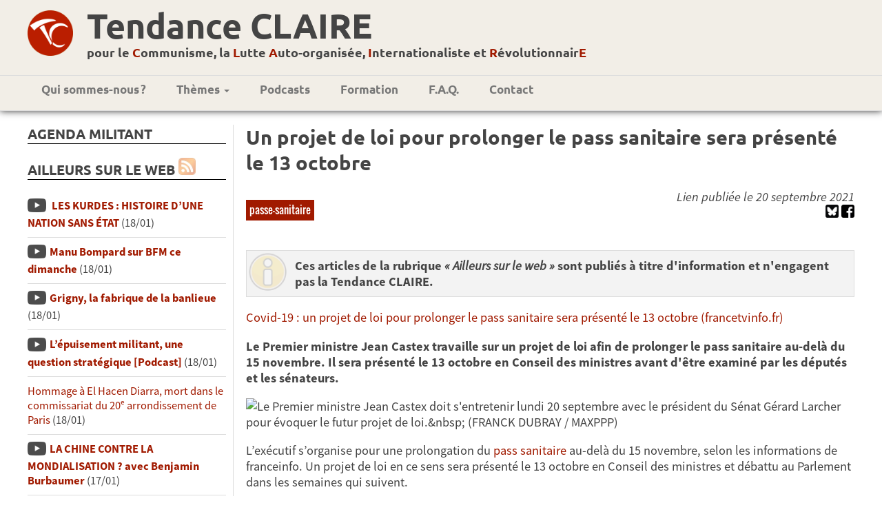

--- FILE ---
content_type: text/html; charset=UTF-8
request_url: https://tendanceclaire.org/breve.php?id=39553
body_size: 7105
content:
<!DOCTYPE html>
<head>
<meta charset=utf-8 />
<meta http-equiv='Content-Type' content='text/html; utf-8'/>
<meta name='viewport' content='width=device-width; initial-scale=1.0; maximum-scale=1.0; user-scalable=1; ' />
<meta name='theme-color' content='#951515'/>
<meta property='og:type' content='website'/>
<meta property='og:title' content='Un projet de loi pour prolonger le pass sanitaire sera présenté le 13 octobre'/>

<meta property='og:image' content='https://tendanceclaire.org' />

<link href="bootstrap-grid.css" rel="stylesheet">
<link rel='stylesheet' type='text/css' title='Main' href='style.css' />
<link rel='stylesheet' type='text/css' href='print.css' media='print' />

<link rel='icon' type='image/png' href='images/TClogo.png' />
<title>Tendance CLAIRE | Un projet de loi pour prolonger le pass sanitaire sera présenté le 13 octobre</title>

<!-- jquery -->
<script src="js/jquery-1.11.1.min.js"></script>
<script src="js/classie.js"></script>
<script src="../../js/jquery-ui-1.10.4.min.js"></script><script>!function(d,s,id){var js,fjs=d.getElementsByTagName(s)[0];if(!d.getElementById(id)){js=d.createElement(s);js.id=id;js.src='//platform.twitter.com/widgets.js';fjs.parentNode.insertBefore(js,fjs);}}(document,'script','twitter-wjs');</script>

<!-- Piwik -->
<script type="text/javascript">
  var _paq = _paq || [];
  /* tracker methods like "setCustomDimension" should be called before "trackPageView" */
  _paq.push(['trackPageView']);
  _paq.push(['enableLinkTracking']);
  (function() {
    var u="//tendanceclaire.org/piwik/";
    _paq.push(['setTrackerUrl', u+'piwik.php']);
    _paq.push(['setSiteId', '1']);
    var d=document, g=d.createElement('script'), s=d.getElementsByTagName('script')[0];
    g.type='text/javascript'; g.async=true; g.defer=true; g.src=u+'piwik.js'; s.parentNode.insertBefore(g,s);
  })();
</script>
<!-- End Piwik Code -->


<!-- header anime-->
<script>
  function init() {
  window.addEventListener('scroll', function(e){
              var distanceY = window.pageYOffset ||
  document.documentElement.scrollTop,
  shrinkOn = 200,
  header = document.querySelector("header");
  if (distanceY > shrinkOn) {
  classie.add(header,"smaller");
  } else {
  if (classie.has(header,"smaller")) {
  classie.remove(header,"smaller");
  }
  }
  });
  }
  window.onload = init();
</script>

</head>
<body id='page'>
<div style='overflow-x: hidden;'>
<div id='fb-root'></div>
<script>(function(d, s, id) {
  var js, fjs = d.getElementsByTagName(s)[0];
  if (d.getElementById(id)) return;
  js = d.createElement(s); js.id = id;
  js.src = '//connect.facebook.net/fr_FR/sdk.js#xfbml=1&version=v2.4';
  fjs.parentNode.insertBefore(js, fjs);
}(document, 'script', 'facebook-jssdk'));

<!-- script pour menu

function menu(eSrc, id) {
    var myLayer = document.getElementById(id);
    if (myLayer.style.display == "none" || myLayer.style.display == "") {
        myLayer.style.display = "block";
        //myLayer.style.left = eSrc.offsetLeft + "px";
        //myLayer.style.top = "0px";//(eSrc.offsetTop + eSrc.offsetHeight) + "px";
    } else {
        myLayer.style.display = "none";
    }
}

function leftaside(eSrc, id) {
    var myLayer = document.getElementById(id);
    var triangle = document.getElementById("leftspan");
    if (myLayer.style.display == "none" || myLayer.style.display == "") {
        myLayer.style.display = "block";
        triangle.classList.add("rotateleft");
        //myLayer.style.left = eSrc.offsetLeft + "px";
        myLayer.style.top = "120px";//(eSrc.offsetTop + eSrc.offsetHeight) + "px";
    } else {
        myLayer.style.display = "none";
        triangle.classList.remove("rotateleft");
    }
}

// pour le sommaire pliable //
function updown(eSrc, id) {
    var myLayer = document.getElementById(id);
    var triangle = document.getElementById("updown");
    if (myLayer.style.display == "none" || myLayer.style.display == "") {
        myLayer.style.display = "block";
        triangle.classList.remove("rotateupdown");
    } else {
        myLayer.style.display = "none";
        triangle.classList.add("rotateupdown");
    }
}
-->

</script>


<header>
<!--<a href='index.php' id='banniere'>
<img src='images/BandeauTC.png' alt='Tendance Claire' />
</a>-->
<div class="fadeheader">
<div class="logoNPAheader"><a href="index.php"><img src="images/TClogo-rond.png"/></a></div>
<div class="logosmall"><a href="index.php"><img src="images/TClogo-rond.png"/></a></div>
<div id="titresite">
<h1><a href="index.php">Tendance CLAIRE</a></h1>
<h2><a href="index.php">pour le <span class="lettre">C</span>ommunisme, la <span class="lettre">L</span>utte <span class="lettre">A</span>uto-organisée, <span class="lettre">I</span>nternationaliste et <span class="lettre">R</span>évolutionnair<span class="lettre">E</span></a></h2>
</div>
<!--<div class="logoNPA">
<img src="images/logoNPA.svg"/>
</div>-->
</div>
<nav>

<!--<div class="logomenu"><img src="contenu/logoNPAmega.svg" height="50"/></div>-->
<div id="infosbreve"><p><a href="#" onclick="leftaside(this, 'leftaside');">Ailleurs sur le web<span id="leftspan"></span></a></p></div>
<div id="menudiv">
<ul id='menu'>
    <!--<li><a href='index.php'>Accueil</a></li>-->
    <li><a href='article.php?id=13'>Qui sommes-nous&#x202F;?</a></li>
    <!--<li><a href="#" onclick="menu(this, 'sm1');"
    class="smenu">Publications <span class="caret"></span></a>
      <ul id="sm1">
        <li><a href='article.php?id=all&amp;keyword=tracts'>Tracts</a></li>
        <li><a href='bulletins.php'>Bulletins <em>Au&nbsp;CLAIR&nbsp;de&nbsp;la&nbsp;lutte</em></a></li>
        <li><a class='bouton_plus' href='formation.php'>Brochures</a></li>
      </ul>
    </li>-->
    <li><a href='#' onclick="menu(this, 'sm2');"
    class="smenu">Thèmes <span class="caret"></span></a>
      <ul id="sm2">
	<li><a href='article.php?id=all&amp;keyword=international'>International</a></li>
	<li><a href='article.php?id=all&amp;keyword=NPA'>NPA</a></li>
	<li><a href='article.php?id=all&amp;keyword=lutte-de-classe'>Lutte de classe</a></li>
	<li><a href='article.php?id=all&amp;keyword=syndicalisme'>Syndicalisme</a></li>
	<li><a href='article.php?id=all&amp;keyword=féminisme'>Féminisme</a></li>
	<li><a href='article.php?id=all&amp;keyword=racisme'>Racisme</a></li>
	<li><a href='article.php?id=all&amp;keyword=religion'>Religion</a></li>
	<li><a href='article.php?id=all&amp;keyword=économie'>Économie</a></li>
	<li><a href='article.php?id=all&amp;keyword=écologie'>Écologie</a></li>
	<li><a href='article.php?id=all&amp;keyword=histoire'>Histoire</a></li>
	<li><a href='article.php?id=all&amp;keyword=culture'>Culture</a></li>
	<li class='separateur'><a  href='article.php?id=rubriques'>Toutes les rubriques</a></li>
	<li class='separateur'><a  href='article.php?id=all&amp;pluslus'>Articles les plus lus</a></li>
    </ul>
    </li>
	<!--<li><a href='article.php?id=all&amp;keyword=jeunesse'>TC jeunes</a></li>-->
    <li><a href='article.php?id=all&amp;keyword=podcast'>Podcasts</a></li>
    <li><a href='formation.php'>Formation</a></li>
    <li><a href='article.php?id=911'>F.A.Q.</a></li>
    <li><a href='article.php?id=15'>Contact</a></li>
    <!--<li><a href='search.php?keyword=english'><img src='images/IconEnglish.jpg' title='English texts' alt='English texts'/></a></li>-->
    <!--li><a href='article.php?id=121'>Lettres&nbsp;électro</a></li-->
</ul>
<a href="#" id="menu-icon"></a>
</div>
</nav>
</header><div id="themesactus"></div><main>
<div id="leftaside">
  
<!--<div class="recherche">
<script async src="https://cse.google.com/cse.js?cx=007168401646510607481:ztv_2qw6sr4"></script>
<div class="gcse-search"></div>

</div>-->
  <!-- Agenda -->
  <div id="agenda">
    <h2>Agenda militant</h2>
    <ul></ul>  </div>



  <!-- Newsletter -->
 <!-- <div id="bloc_newsletter">
    <h2>Newsletter</h2>
    <form method='post' action='#'>
      <input name="mail_contact" type="text" placeholder="Entrez votre email" onkeyup="javascript:verif_bouton();"/>
      <input name="valider" value="&rArr;" type="submit" disabled="disabled"/></form>

    <script> function verif_bouton()
	{ if(document.getElementsByName('mail_contact')[0].value=='')
		{ document.getElementsByName('valider')[0].disabled = 'disabled'; }
		else document.getElementsByName('valider')[0].disabled = ''; } </script>
	

  </div>
-->
  <div id='bloc_actu'>
    <h2>Ailleurs sur le Web
	  <a href='feed.php' class="reseau"><img src='images/rss.jpg' width='20' alt='[RSS]' title='S’abonner au flux RSS' /></a></h2>
	<ul><li><a class='lien_multimedia' href='breve.php?id=46483'> LES KURDES : HISTOIRE D’UNE NATION SANS ÉTAT</a> (18/01)</li><li><a class='lien_multimedia' href='breve.php?id=46482'>Manu Bompard sur BFM ce dimanche</a> (18/01)</li><li><a class='lien_multimedia' href='breve.php?id=46481'>Grigny, la fabrique de la banlieue</a> (18/01)</li><li><a class='lien_multimedia' href='breve.php?id=46480'>L’épuisement militant, une question stratégique [Podcast]</a> (18/01)</li><li><a class='lien_' href='breve.php?id=46479'>Hommage à El Hacen Diarra, mort dans le commissariat du 20ᵉ arrondissement de Paris</a> (18/01)</li><li><a class='lien_multimedia' href='breve.php?id=46478'>LA CHINE CONTRE LA MONDIALISATION ? avec Benjamin Burbaumer</a> (17/01)</li><li><a class='lien_multimedia' href='breve.php?id=46477'>L’amitié pour faire peuple</a> (17/01)</li><li><a class='lien_multimedia' href='breve.php?id=46476'>Chikirou : La nourriture est une affaire politique</a> (16/01)</li><li><a class='lien_multimedia' href='breve.php?id=46475'>Entretien avec Emmanuel Todd</a> (16/01)</li><li><a class='lien_' href='breve.php?id=46474'>Un mois de grèves et de luttes : Décembre 2025</a> (16/01)</li><li><a class='lien_important' href='breve.php?id=46473'>Lordon : Boulevard de la souveraineté</a> (15/01)</li><li><a class='lien_' href='breve.php?id=46472'>L’affaire d’État Alstom : l’étau se resserre autour de la responsabilité de Macron</a> (15/01)</li><li><a class='lien_multimedia' href='breve.php?id=46471'>Coquerel sur France 2 mercredi 14 janvier</a> (14/01)</li><li><a class='lien_' href='breve.php?id=46470'>Le "moment eurocommuniste" ou la déstalinisation ratée du PCF</a> (14/01)</li><li><a class='lien_' href='breve.php?id=46469'>Etats-Unis : comprendre la « nouvelle doctrine de sécurité nationale » et ses implications</a> (14/01)</li><li><a class='lien_multimedia' href='breve.php?id=46468'>La loi du plus fort - La chronique de Pierre-Emmanuel Barré</a> (12/01)</li><li><a class='lien_' href='breve.php?id=46467'>Retour sur le blocage du périph’ - A propos de la résistance à l’accord UE-Mercosur et à la politique d’abattage total.</a> (12/01)</li><li><a class='lien_' href='breve.php?id=46466'>Venezuela : des médias intoxiqués par la propagande de guerre</a> (12/01)</li><li><a class='lien_' href='breve.php?id=46465'>Où vivent les plus riches ? Ce que la géographie des hauts revenus dit des fractures françaises</a> (11/01)</li><li><a class='lien_multimedia' href='breve.php?id=46464'>Une récompense pour les criminels ! Le prix Nobel de la « paix »</a> (11/01)</li><li><a class='lien_' href='breve.php?id=46463'>La crise de la gauche portugaise. Entretien avec Catarina Príncipe</a> (11/01)</li><li><a class='lien_' href='breve.php?id=46462'>Victor Klemperer, critique impitoyable du sionisme</a> (11/01)</li><li><a class='lien_multimedia' href='breve.php?id=46461'>USA - VENEZUELA : UNE OPÉRATION MAFIEUSE SALUÉE PAR LES "COLLABOS" - Maurice Lemoine</a> (11/01)</li><li><a class='lien_' href='breve.php?id=46460'>Le paradoxe de la Sécurité sociale : et si, pour faire des économies, il fallait l’étendre ?</a> (11/01)</li><li><a class='lien_' href='breve.php?id=46459'>LFI : Soutien au peuple venézuélien contre l’agression de Trump !</a> (10/01)</li></ul>    <p class='bouton_plus'><a  href='breve.php?id=all'>Lire plus...</a></p>
 <!--<p>(Les brèves ont été lues au total 45652219 fois)</p>-->
  </div>




  
  <!-- twitter -->
	<!--<div>
	<h2>Twitter</h2>
<a class="twitter-timeline" data-lang="fr" data-height="600" href="https://twitter.com/ClaireTendance?ref_src=twsrc%5Etfw"></a> <script async src="https://platform.twitter.com/widgets.js" charset="utf-8"></script> 
	</div>
-->
  <!-- Liens -->

  <div id="bloc_liens">
    <h2>Liens</h2>

    <ul>
  <li><a href='https://www.facebook.com/Clairement-R%C3%A9volutionnaire-892325707548741/' alt='lien vers la page facebook de la tendance claire'>Notre page FaceBook</a></li>
    <li><a href='https://lafranceinsoumise.fr'>
Site de la france insoumise</a></li>
  <li><a href='http://groupecri.free.fr'>
      Ex-Groupe CRI</a></li>
  <li><a href='https://www.marxists.org/francais/authors.htm'>Marxiste.org</a></li>
  <li><a href='http://wikirouge.net/'>Wiki Rouge, pour la formation communiste révolutionnaire</a></li>
</ul>

  </div>
  <br>
  <!-- Réseaux sociaux -->
    <div class="reseau">
    <a href='feedarticles.php'><img src='images/rss.jpg' width='20' alt='[RSS]' title='S’abonner au flux RSS' /></a>
	<a href='https://bsky.app/profile/tendanceclaire.bsky.social'
	target='_blank'><img src='images/bsky.png' width='20' alt='Compte
	Blue Sky'
	title='Suivez-nous sur Blue Sky' /></a>
  	<a href='https://pouet.chapril.org/@tendanceclaire'
	target='_blank'><img src='images/mastodon.png' width='20' alt='Compte
	Mastodon'
	title='Suivez-nous sur Mastodon' /></a>
	<a href='https://www.youtube.com/channel/UCnsL7NvXxbOU2cmRjiNzD1Q' target='_blank'><img src='images/IconeYoutube.png' width='20' alt='Youtube' title='Chaîne Youtube de la TC' /></a>
    <a href='https://www.facebook.com/Clairement-R%C3%A9volutionnaire-892325707548741/?ref=ts&fref=ts' target='_blank'><img src='images/IconeFacebook.png' alt='Page Facebook de la TC' title='Page Facebook de la TC' /></a>
	<a href='article.php?id=all&keyword=castellano'><img src='images/Spanish.png' alt='Articles traduits en castillan' title='Articles traduits en castillan' /></a>
	<a href='article.php?id=all&keyword=english'><img src='images/English.png' alt='Articles traduits en anglais' title='Articles traduits en anglais' /></a>
        <a href='article.php?id=all&keyword=deutsch'><img src='images/Deutsch.png' alt='Articles traduits en allemand' title='Articles traduits en allemand' /></a>
        <a href='article.php?id=all&keyword=português'><img src='images/Portugues.png' alt='Articles traduits en portugais' title='Articles traduits en portugais' /></a>
  </div>

</div>
<div id='centercol'><h1>Un projet de loi pour prolonger le pass sanitaire sera présenté le 13 octobre</h1><div class="enteteArticle"><div><p class="motcleligne"><a href='article.php?id=all&amp;keyword=passe-sanitaire'>passe-sanitaire</a> </p></div><div class='pres'><p>Lien publiée le 20 septembre 2021</p><a href='https://bsky.app/intent/compose?text=Un projet de loi pour prolonger le pass sanitaire sera présenté le 13 octobre%20https%3A%2F%2Ftendanceclaire.org%2Farticle.php%3Fid%3D39553' target='_blank'><img height='19' src='images/bsky.png' title='partage blue sky' alt='Blue Sky' /></a> <a href='https://www.facebook.com/sharer/sharer.php?sdk=joey&amp;u=http%3A%2F%2Ftendanceclaire.org%2Fbreve.php%3Fid%3D39553&amp;display=popup&amp;ref=plugin&amp;src=share_button' target='popup'><img height='19' src='images/IconeFacebook.png' title='Partager sur Facebook' alt='Facebook' /></a> </div></div><p class='avertissement'>Ces articles de la rubrique <i>« Ailleurs sur le web »</i>  sont publiés à titre d'information et n'engagent pas la Tendance CLAIRE.</p><div class="breve"><p><a href="https://www.francetvinfo.fr/sante/maladie/coronavirus/pass-sanitaire/covid-19-un-projet-de-loi-pour-prolonger-le-pass-sanitaire-sera-presente-le-13-octobre_4776881.html" target="_blank">Covid-19 : un projet de loi pour prolonger le pass sanitaire sera présenté le 13 octobre (francetvinfo.fr)</a></p>

<div>
<p><b>Le&nbsp;Premier ministre Jean Castex&nbsp;travaille sur un projet de loi afin de prolonger le pass sanitaire au-delà du 15 novembre. Il sera présenté le 13 octobre en Conseil des ministres avant d&#039;être examiné par les députés et les sénateurs.</b></p>

<p><img alt="Le Premier ministre Jean Castex doit s&#039;entretenir lundi 20 septembre avec le président du Sénat Gérard Larcher pour évoquer le futur projet de loi.&amp;nbsp; (FRANCK DUBRAY / MAXPPP)" src="https://www.francetvinfo.fr/pictures/OuYoDmvDJQcSKJx_NbWRf8i8ZSE/752x423/2021/09/19/phpI1twb2.jpg" /></p>

<p>L’exécutif s’organise pour une prolongation du&nbsp;<a href="https://www.francetvinfo.fr/sante/maladie/coronavirus/pass-sanitaire/&quot; class=&quot;ftvi-click--binded&quot; data-click-value=&quot;content::link-in-content::article::/sante/maladie/coronavirus/pass-sanitaire/&quot; style=&quot;box-sizing: inherit; margin: 0px; padding: 0px; border: 0px; font-style: inherit; font-variant: inherit; font-weight: inherit; font-stretch: inherit; line-height: inherit; font-family: inherit; font-size: 18px; vertical-align: baseline; color: rgb(35, 35, 35);" target="_blank">pass sanitaire</a>&nbsp;au-delà du 15 novembre, selon les informations de franceinfo. Un projet de loi en ce sens sera présenté le 13 octobre en Conseil des ministres et débattu au Parlement dans les semaines qui suivent.</p>

<p>Le Premier ministre&nbsp;<a href="https://www.francetvinfo.fr/politique/jean-castex/&quot; class=&quot;ftvi-click--binded&quot; data-click-value=&quot;content::link-in-content::article::/politique/jean-castex/&quot; style=&quot;box-sizing: inherit; margin: 0px; padding: 0px; border: 0px; font-style: inherit; font-variant: inherit; font-weight: inherit; font-stretch: inherit; line-height: inherit; font-family: inherit; font-size: 18px; vertical-align: baseline; color: rgb(35, 35, 35);" target="_blank">Jean Castex</a>&nbsp;s’est déjà entretenu sur le sujet avec la présidente de la Commission des lois de l’Assemblée nationale, Yaël Braun-Pivet, et il reçoit lundi 20 septembre le président du Sénat. "<i>Toutes les questions sanitaires</i>" seront sur la table, explique-t-on dans l’entourage de Gérard Larcher. Matignon semble donc à la recherche d&#039;un consensus politique afin de pouvoir garder la possibilité d&#039;avoir recours au pass sanitaire.</p>

<h2>Un possible allègement des contraintes sanitaires</h2>

<p>Ces derniers jours, Emmanuel Macron laissait entrevoir un possible allègement des contraintes sanitaires dans les semaines à venir. Et dimanche 19 septembre,&nbsp;<a href="https://www.francetvinfo.fr/sante/maladie/coronavirus/covid-19-ce-que-nous-voulons-cest-que-les-francais-puissent-respirer-le-plus-tot-possible-assure-olivier-veran_4776053.html&quot; class=&quot;ftvi-click--binded&quot; data-click-value=&quot;content::link-in-content::article::/sante/maladie/coronavirus/covid-19-ce-que-nous-voulons-cest-que-les-francais-puissent-respirer-le-plus-tot-possible-assure-olivier-veran_4776053.html&quot; style=&quot;box-sizing: inherit; margin: 0px; padding: 0px; border: 0px; font-style: inherit; font-variant: inherit; font-weight: inherit; font-stretch: inherit; line-height: inherit; font-family: inherit; font-size: 18px; vertical-align: baseline; color: rgb(35, 35, 35);" target="_blank">dans un entretien au Parisien</a>, le ministre de la Santé Olivier Véran indiquait que si la situation continuait de s’améliorer, "<i>les restrictions pourraient être allégées progressivement</i>". Mais pour l’instant aucune décision immédiate n&#039;est en vue. "<i>Il n’y a pas de concertation au sein du gouvernement en ce sens</i>", remarque un ministre. Aucune liste de départements où les contraintes pourraient être allégées n’a par exemple été transmise à l’Élysée.</p>
</div>
</div></div></main>
<footer>
<div class="conteneurFoot">
<div class="infoFoot">
<p>Site réalisé avec nos petites mains <br/>
et des logiciels libres (emacs, notepad++, etc.). </p>
</div>
<div class="contact">
<p>Contact Tendance CLAIRE : <u>contact@tendanceclaire.org</u></p>
<!--<p>Site hébergé chez OVH</p>-->
</div>
</div>
</footer>
<script>
  $(".toc").append("<h3><a href='javascript:void(0)' onclick='updown(this, \"updownlist\");'>Sommaire<span id='updown'></span></a></h3><ul id='updownlist' class='page-sub-menu-fixed'></ul>");
  $('#centercol .article > h2').each(function(i) { // first level pour les h2
  $(".page-sub-menu-fixed").css({"display":"block"});
  var current = $(this);
  current.attr("id", "title" + i);
  $(".page-sub-menu-fixed").append("<li><a id='link" + i + "'href='#title" +
  i + "'title='" + current.html() + "'>" + current.html() + "</a></li>");
  });

  $(".page-sub-menu-fixed li a").click(function(event){
  event.preventDefault();
  var full_url = this.href;
  var parts = full_url.split("#");
         var trgt = parts[1];
    var target_offset = $("#"+trgt).offset();
    var target_top = target_offset.top-85;
    $('html, body').animate({scrollTop:target_top}, 700);
});
</script>
<script type='text/javascript' src='utils/admin.js'></script>
</div>
	</body>
	</html>